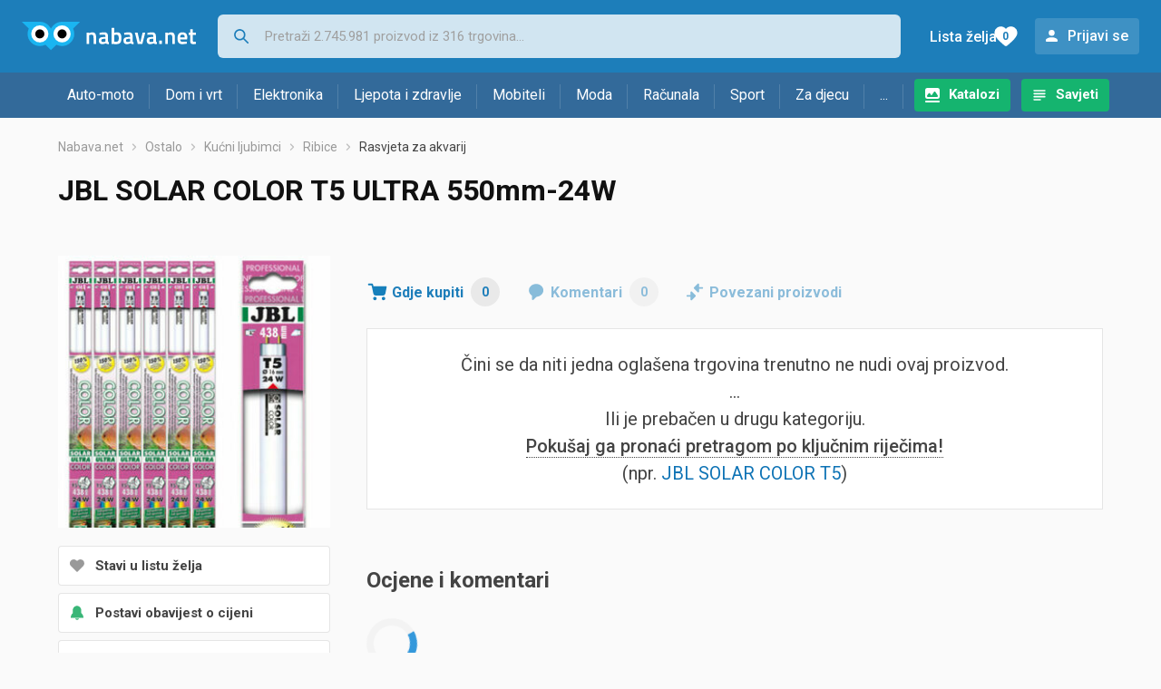

--- FILE ---
content_type: text/html; charset=utf-8
request_url: https://www.google.com/recaptcha/api2/aframe
body_size: 267
content:
<!DOCTYPE HTML><html><head><meta http-equiv="content-type" content="text/html; charset=UTF-8"></head><body><script nonce="zZFdRE0RBrUTdLr_n5gyuA">/** Anti-fraud and anti-abuse applications only. See google.com/recaptcha */ try{var clients={'sodar':'https://pagead2.googlesyndication.com/pagead/sodar?'};window.addEventListener("message",function(a){try{if(a.source===window.parent){var b=JSON.parse(a.data);var c=clients[b['id']];if(c){var d=document.createElement('img');d.src=c+b['params']+'&rc='+(localStorage.getItem("rc::a")?sessionStorage.getItem("rc::b"):"");window.document.body.appendChild(d);sessionStorage.setItem("rc::e",parseInt(sessionStorage.getItem("rc::e")||0)+1);localStorage.setItem("rc::h",'1768930688162');}}}catch(b){}});window.parent.postMessage("_grecaptcha_ready", "*");}catch(b){}</script></body></html>